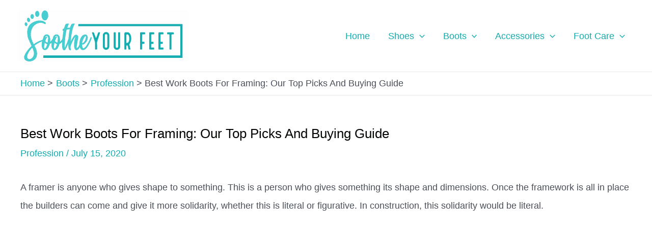

--- FILE ---
content_type: text/css; charset=UTF-8
request_url: https://cdn.shortpixel.ai/spai/q_orig+ret_auto+to_webp+v_4/sootheyourfeet.com/wp-content/cache/min/1/wp-content/plugins/ultimate-addons-for-gutenberg/lib/zip-ai/sidebar/build/sidebar-app.css?ver=1761932793
body_size: 2964
content:
.zip-ai-toolbar{border:0;border-radius:0;border-right:1px solid #1e1e1e}.zip-ai-toolbar .components-toolbar-button{border-radius:0}.zip-ai-toolbar .components-toolbar-button:focus::before{box-shadow:none;outline:none}.zip-ai-toolbar .components-toolbar-button svg{stroke:currentColor;stroke-width:1.4;fill:none}.interface-interface-skeleton__sidebar:has(>div>div.zip-ai-sidebar){display:none}.zip-ai-highlighted{background-color:#007cba;color:#fff}@keyframes fadeIntoView{0%{opacity:0}100%{opacity:1}}@keyframes fadeOutOfView{0%{opacity:1}100%{opacity:0}}@keyframes slideInFromRight{0%{right:-450px}100%{right:0}}@keyframes slideOutToRight{0%{right:0}100%{right:-450px}}@keyframes chatBubble{0%{opacity:0;top:25px}90%{opacity:1;top:-5px}100%{top:0}}@keyframes jump{0%{top:0;opacity:.5}15%{top:-4px;opacity:1}30%{top:2px;opacity:.5}35%{top:0}}.zip-ai-sidebar{cursor:auto;position:absolute;top:0;right:0;display:flex;flex-direction:column;width:450px;height:100vh;border-radius:0;box-shadow:-16px 0 80px -24px rgb(0 0 0 / .16);overflow:visible;animation:slideInFromRight 100ms 50ms 1 ease-in-out both;color:#50575e;background:#fff}.zip-ai-sidebar.close-it{animation:slideOutToRight 150ms 0s 1 ease-in-out forwards}.zip-ai-sidebar,.zip-ai-sidebar *:not(.dashicons):not(code){font-family:Inter,sans-serif;box-sizing:border-box}.zip-ai-sidebar-overlay{cursor:pointer;position:fixed;top:0;left:0;width:100vw;height:100vh;background-color:rgb(17 24 39 / .05);z-index:999999;animation:fadeIntoView 150ms 0s 1 ease-in-out none}.zip-ai-sidebar-overlay.close-it{animation:fadeOutOfView 100ms 50ms 1 ease-in-out forwards}.zip-ai-sidebar__header{position:relative;display:flex;align-items:center;justify-content:center;height:60px;padding:12px;box-shadow:0 1px #e6e7e9;z-index:10}.zip-ai-sidebar__header--title{padding:0;margin:0;font-size:1.125rem;line-height:1.75rem;font-weight:600;color:#1e293b;background:#fff0}.zip-ai-sidebar__header--close{position:absolute;top:0;left:0;height:60px;aspect-ratio:1/1;border:none;cursor:pointer;padding:0;margin:0;color:#1e293b;background:#fff0}.zip-ai-sidebar__header--close:hover,.zip-ai-sidebar__header--close:focus-visible{color:#50575e;background:#fff0}.zip-ai-sidebar__header--close .dashicons{width:1.25rem;height:1.25rem;font-size:1.25rem;font-weight:400;line-height:1.25rem}.zip-ai-sidebar__header .components-modal__icon-container{display:flex;align-items:center;margin-top:0;margin-right:12px}.zip-ai-sidebar__header .components-modal__icon-container svg{height:32px}.zip-ai-sidebar__notification{position:relative;height:40px;max-height:0;overflow:hidden;box-shadow:0 1px #e6e7e9;color:#fff;background:#e34848;transition:max-height 250ms 0s ease-in-out}.zip-ai-sidebar__notification--visible{max-height:40px}.zip-ai-sidebar__notification--content{position:absolute;bottom:0;height:40px;width:100%;padding:0 20px;display:flex;flex-direction:row;justify-content:space-between;align-items:center;letter-spacing:.1px;font-size:.875rem;line-height:1.25rem;font-weight:500}.zip-ai-sidebar__notification .components-button{width:24px;height:24px;padding:4px;position:absolute;top:8px;right:8px}.zip-ai-sidebar__notification .components-button svg{width:20px;height:20px;color:#fff;background:#fff0}.zip-ai-sidebar__chat-window{flex:1;display:flex;flex-direction:column;justify-content:flex-start;align-items:flex-start;padding:20px;padding-right:0;gap:16px;overflow-y:scroll;color:#50575e;background:#f6fafe;scrollbar-width:20px;scrollbar-color:#b0b9c6 #f6fafe}.zip-ai-sidebar__chat-window::-webkit-scrollbar{width:20px}.zip-ai-sidebar__chat-window::-webkit-scrollbar-track{border-radius:10px;background-color:#f6fafe}.zip-ai-sidebar__chat-window::-webkit-scrollbar-thumb{border-radius:10px;background-color:#b0b9c6;border:6px solid #f6fafe}.zip-ai-sidebar__chat-window:focus-visible{outline:0;box-shadow:none;border-color:#b0b9c6}.zip-ai-sidebar__chat-window::placeholder{color:#aaa;background:#fff0}.zip-ai-sidebar__chat-window--placeholder{flex:1;display:flex;flex-direction:column;justify-content:center;align-items:center;padding:32px;gap:16px;width:100%}.zip-ai-sidebar__chat-window--placeholder-logos{display:flex;justify-content:center;align-items:center;gap:12px}.zip-ai-sidebar__chat-window--placeholder-logos>:first-child{width:32px;height:32px}.zip-ai-sidebar__chat-window--placeholder-grid{display:grid;grid-template-columns:repeat(3,1fr);grid-auto-rows:1fr;gap:24px;padding:8px 0;width:100%}.zip-ai-sidebar__chat-window--placeholder-grid-item{display:flex;flex-direction:column;justify-content:space-between;align-items:center;gap:8px;width:100%;height:100%}.zip-ai-sidebar__chat-window--placeholder-grid-item-heading{width:100%;text-align:center;font-size:.75rem;line-height:1rem;font-weight:500}.zip-ai-sidebar__chat-window--placeholder-button{cursor:pointer;display:flex;align-items:center;justify-content:center;gap:8px;padding:10px 20px;border-radius:4px;border:1px solid #007cba;font-size:.875rem;line-height:1.25rem;font-weight:400;color:#fff;background:#007cba;transition:background-color 100ms 0s ease-in-out,opacity 100ms 0s ease-in-out}.zip-ai-sidebar__chat-window--placeholder-button:hover,.zip-ai-sidebar__chat-window--placeholder-button:focus-visible{color:#fff;background:#0063a1}.zip-ai-sidebar__chat-window--placeholder-button:disabled{opacity:.5;cursor:not-allowed}.zip-ai-sidebar__chat-window--placeholder-heading{text-align:center;padding:0;margin:0;font-size:1rem;line-height:1.5rem;font-weight:700}.zip-ai-sidebar__chat-window--placeholder-subheading{text-align:center;padding:0;margin:0;font-size:.875rem;line-height:1.25rem;font-weight:400}.zip-ai-sidebar__chat-window--placeholder-padded-content{margin:0;padding:8px;text-align:center;font-size:.875rem;line-height:1.25rem;font-weight:400}.zip-ai-sidebar__chat-window--placeholder-link{text-decoration:none;border-bottom:1px solid #b0b9c6;font-size:.875rem;line-height:1.25rem;font-weight:400;color:#959aa3;background:#fff0;transition:border-bottom 150ms 0s ease-in-out}.zip-ai-sidebar__chat-window--placeholder-link:hover,.zip-ai-sidebar__chat-window--placeholder-link:focus-visible{outline:0;border:0;box-shadow:none;border-bottom:1px solid #007cba;color:#959aa3;background:#fff0}.zip-ai-sidebar__chat-window--footer{width:100%;text-align:center;font-size:.75rem;line-height:1rem;font-weight:400;color:#aaa;background:#fff0}.zip-ai-sidebar__chat-window--footer-inline-action{text-decoration:underline;cursor:pointer;border:none;-webkit-appearance:none;appearance:none;padding:0;margin:0;color:inherit;background:#fff0;transition:color 150ms 0s ease-in-out}.zip-ai-sidebar__chat-window--footer-inline-action:hover,.zip-ai-sidebar__chat-window--footer-inline-action:focus-visible{outline:0;box-shadow:none;border:0;color:#50575e;background:#fff0}.zip-ai-sidebar__chat-bubble{position:relative;width:100%;display:flex;flex-direction:column;border:1px solid #e2e8f0;border-radius:8px;background:#fff;padding:16px;gap:6px;animation:chatBubble 150ms 0s 1 ease none}.zip-ai-sidebar__chat-bubble:hover .zip-ai-sidebar__chat-bubble--interaction-on-hover{opacity:1}.zip-ai-sidebar__chat-bubble--header,.zip-ai-sidebar__chat-bubble--footer{display:flex;justify-content:space-between}.zip-ai-sidebar__chat-bubble--footer{margin-top:6px}.zip-ai-sidebar__chat-bubble--user{flex:1;padding:0;margin:0;font-size:.875rem;line-height:1.25rem;font-weight:600;color:#50575e;background:#fff0}.zip-ai-sidebar__chat-bubble--interaction{display:flex;justify-content:flex-end;gap:8px}.zip-ai-sidebar__chat-bubble--interaction-on-hover{opacity:0;transition:opacity 150ms 0s ease-in-out}.zip-ai-sidebar__chat-bubble--interaction button{width:24px;aspect-ratio:1/1;padding:4px;border:0;cursor:pointer;color:#aaa;background:#fff0}.zip-ai-sidebar__chat-bubble--interaction button svg{width:16px;aspect-ratio:1/1;color:inherit;background:#fff0;transition:color 150ms 0s ease-in-out}.zip-ai-sidebar__chat-bubble--interaction button:hover,.zip-ai-sidebar__chat-bubble--interaction button:focus-visible{outline:0;box-shadow:none}.zip-ai-sidebar__chat-bubble--interaction button:hover svg,.zip-ai-sidebar__chat-bubble--interaction button:focus-visible svg{color:#50575e;background:#fff0}.zip-ai-sidebar__chat-bubble--interaction button:disabled{cursor:progress}.zip-ai-sidebar__chat-bubble--interaction button:disabled svg{color:#e6e7e9!important;background:#fff0}.zip-ai-sidebar__chat-bubble--message{white-space:pre-wrap;overflow-wrap:anywhere;padding:0;margin:0;font-size:.875rem;line-height:1.25rem;font-weight:400;color:#50575e;background:#fff0}.zip-ai-sidebar__chat-bubble--code-block{white-space:pre-wrap;padding:0;margin:0;font-size:.875rem;line-height:1.25rem;font-weight:400}.zip-ai-sidebar__chat-bubble--code-block-title{display:flex;align-items:center;justify-content:space-between;margin:0;padding:8px 12px;border-radius:6px 6px 0 0;font-size:.875rem;line-height:1.25rem;font-weight:600;color:#fff;background:#1f2937}.zip-ai-sidebar__chat-bubble--code-block-actions{flex:1;display:flex;gap:8px;align-items:center;justify-content:flex-end}.zip-ai-sidebar__chat-bubble--code-block-button{width:24px;aspect-ratio:1/1;padding:2px;border:0;cursor:pointer;color:#fff;background:#fff0}.zip-ai-sidebar__chat-bubble--code-block-button svg{width:20px;aspect-ratio:1/1;transition:filter 150ms 0s ease-in-out;color:inherit;background:#fff0}.zip-ai-sidebar__chat-bubble--code-block-button:hover,.zip-ai-sidebar__chat-bubble--code-block-button:focus-visible{outline:0;box-shadow:none;color:#fff;background:#fff0}.zip-ai-sidebar__chat-bubble--code-block-button:hover svg,.zip-ai-sidebar__chat-bubble--code-block-button:focus-visible svg{filter:drop-shadow(0 0 1px #fff)}.zip-ai-sidebar__chat-bubble--code-block-button:disabled{cursor:progress}.zip-ai-sidebar__chat-bubble--code-block-button:disabled svg{color:#e6e7e9!important;background:#fff0}.zip-ai-sidebar__chat-bubble--code-block-content{margin:0;padding:12px;border-radius:0 0 6px 6px;overflow-x:auto;color:#fff;background:#374151}.zip-ai-sidebar__chat-bubble--code-block-content code{font-family:"Courier Prime","Courier New",Courier,monospace;padding:0;margin:0;font-size:.875rem;line-height:1.25rem;font-weight:400;color:#fff;background:#fff0}.zip-ai-sidebar__chat-bubble--action{cursor:pointer;padding:8px 14px;border:1px solid #e6e7e9;border-radius:999px;font-size:.875rem;line-height:1.25rem;font-weight:400;color:#50575e;background:#f8fafc;transition:color 100ms 0s ease-in-out,background-color 100ms 0s ease-in-out,border-color 100ms 0s ease-in-out}.zip-ai-sidebar__chat-bubble--action:hover,.zip-ai-sidebar__chat-bubble--action:focus-visible{outline:0;box-shadow:none;color:#fff;background:#007cba}.zip-ai-sidebar__chat-bubble--pagination{display:flex;justify-content:center;align-items:center;gap:8px}.zip-ai-sidebar__chat-bubble--pagination button{cursor:pointer;width:1.6em;aspect-ratio:1/1;padding:4px;border:0;color:#aaa;background:#fff0}.zip-ai-sidebar__chat-bubble--pagination button svg{width:16px;aspect-ratio:1/1;color:inherit;background:#fff0;transition:color 150ms 0s ease-in-out}.zip-ai-sidebar__chat-bubble--pagination button:hover,.zip-ai-sidebar__chat-bubble--pagination button:focus-visible{outline:0;box-shadow:none}.zip-ai-sidebar__chat-bubble--pagination button:hover svg,.zip-ai-sidebar__chat-bubble--pagination button:focus-visible svg{color:#50575e;background:#fff0}.zip-ai-sidebar__chat-bubble--pagination button:disabled{cursor:not-allowed}.zip-ai-sidebar__chat-bubble--pagination button:disabled svg{color:#e6e7e9!important;background:#fff0}.zip-ai-sidebar__chat-bubble--pagination span{padding:0;margin:0;font-size:.875rem;line-height:1.25rem;font-weight:400;color:#50575e;background:#fff0}.zip-ai-sidebar__chat-bubble--has-icon{flex-direction:row}.zip-ai-sidebar__chat-bubble--icon-content{flex:1;display:flex;flex-direction:column;gap:12px}.zip-ai-sidebar__chat-bubble--type-error{color:#fecaca;background:#fffbfa}.zip-ai-sidebar__chat-bubble--type-error .zip-ai-sidebar__chat-bubble--message{color:#b42318}.zip-ai-sidebar__chat-bubble--type-error .zip-ai-sidebar__chat-bubble--action{color:#d92d20;border:0;background:#fff0;padding:0;font-size:.875rem;line-height:1.25rem;font-weight:600}.zip-ai-sidebar__chat-bubble--type-error .zip-ai-sidebar__chat-bubble--action:hover,.zip-ai-sidebar__chat-bubble--type-error .zip-ai-sidebar__chat-bubble--action:focus-visible{outline:0;box-shadow:none;color:#b42318;background:#fff0}.zip-ai-sidebar__chat-bubble--type-error .zip-ai-sidebar__chat-bubble--icon-wrapper path{stroke:#d92d20}.zip-ai-sidebar__chat-editor{display:flex;flex-direction:column;gap:8px}.zip-ai-sidebar__chat-editor--input{padding:4px 6px;border:1px solid #e6e7e9;border-radius:4px;box-shadow:0 0 #fff0;font-size:.875rem;line-height:1.25rem;font-weight:400;color:#50575e;background:#fff0;transition:border-color 150ms 0s ease-in-out,box-shadow 150ms 0s ease-in-out}.zip-ai-sidebar__chat-editor--input.zip-ai-sidebar__chat-editor--input-error{border-color:#e34848!important}.zip-ai-sidebar__chat-editor--input.zip-ai-sidebar__chat-editor--input-error:active,.zip-ai-sidebar__chat-editor--input.zip-ai-sidebar__chat-editor--input-error:focus,.zip-ai-sidebar__chat-editor--input.zip-ai-sidebar__chat-editor--input-error:focus-visible{outline:0;box-shadow:0 0 0 1px #e34848!important;border-color:#e34848!important}.zip-ai-sidebar__chat-editor--input:active,.zip-ai-sidebar__chat-editor--input:focus,.zip-ai-sidebar__chat-editor--input:focus-visible{outline:0;box-shadow:0 0 0 1px #007cba!important;border-color:#007cba!important}.zip-ai-sidebar__chat-editor--actions{display:flex;justify-content:flex-start;align-items:center;gap:12px}.zip-ai-sidebar__chat-editor--actions button{cursor:pointer;padding:0;border:0;font-size:.875rem;line-height:1.25rem;font-weight:600;color:#50575e;background:#fff0;transition:color 150ms 0s ease-in-out}.zip-ai-sidebar__chat-editor--actions button.zip-ai-sidebar__chat-editor--action-primary{color:#007cba;background:#fff0}.zip-ai-sidebar__chat-editor--actions button.zip-ai-sidebar__chat-editor--action-primary:disabled{cursor:not-allowed;color:#aaa!important;background:#fff0}.zip-ai-sidebar__chat-editor--info{text-align:left;font-size:.625rem;font-weight:400;line-height:.75rem;color:#ca8a04;background:#fff0}.zip-ai-sidebar__chat-loader{display:flex;gap:6px;padding:16px;animation:chatBubble 150ms 150ms 1 ease none}.zip-ai-sidebar__chat-loader--dot{position:relative;width:8px;height:8px;border-radius:999px;background-color:#aaa;opacity:.5;animation:jump 1500ms infinite ease-out both}.zip-ai-sidebar__chat-loader--dot.dot-2{animation-delay:150ms}.zip-ai-sidebar__chat-loader--dot.dot-3{animation-delay:300ms}.zip-ai-sidebar__input-prompt{width:100%;background-color:#fff;display:flex;flex-direction:column;border-top:1px solid #e2e8f0;padding:16px 20px;gap:8px;position:relative}.zip-ai-sidebar__input-prompt--text{position:relative;width:100%;padding:8px;resize:none;overflow-y:auto;border:1px solid #e6e7e9;text-align:left;color:#50575e;background:#fff;font-size:.875rem;line-height:1.25rem;font-weight:400;transition:color 100ms 0s ease-in-out;scrollbar-width:thin;scrollbar-color:#e6e7e9 #fff}.zip-ai-sidebar__input-prompt--text::-webkit-scrollbar{width:12px}.zip-ai-sidebar__input-prompt--text::-webkit-scrollbar-track{border-radius:6px;background-color:#fff}.zip-ai-sidebar__input-prompt--text::-webkit-scrollbar-thumb{border-radius:6px;background-color:#e6e7e9;border:4px solid #fff}.zip-ai-sidebar__input-prompt--text:focus-visible{outline:0;box-shadow:none;border-color:#e6e7e9}.zip-ai-sidebar__input-prompt--text:disabled{cursor:not-allowed;color:#aaa;background:#fff0}.zip-ai-sidebar__input-prompt--text::placeholder{color:#aaa;background:#fff0}.zip-ai-sidebar__input-prompt--disclaimer{text-align:left;font-size:.75rem;line-height:1rem;font-weight:400;color:#959aa3;background:#fff0}.zip-ai-sidebar__input-prompt--disclaimer a{text-decoration:none;border-bottom:1px solid #b0b9c6;color:#959aa3;background:#fff0;transition:border-bottom 150ms 0s ease-in-out}.zip-ai-sidebar__input-prompt--disclaimer a:hover,.zip-ai-sidebar__input-prompt--disclaimer a:focus-visible{outline:0;border:0;box-shadow:none;border-bottom:1px solid #007cba;color:#959aa3;background:#fff0}.zip-ai-sidebar__input-prompt--footer{display:flex;justify-content:space-between;align-items:center;margin-top:8px;gap:12px}.zip-ai-sidebar__input-prompt--button{cursor:pointer;display:flex;align-items:center;justify-content:center;gap:8px;padding:7px 12px;border-radius:4px;border:1px solid #007cba;font-size:.875rem;line-height:1.25rem;font-weight:400;color:#fff;background:#007cba;transition:background-color 100ms 0s ease-in-out,opacity 100ms 0s ease-in-out}.zip-ai-sidebar__input-prompt--button.secondary-variant{color:#007cba;background:#fff;transition:color 100ms 0s ease-in-out,background-color 100ms 0s ease-in-out,opacity 100ms 0s ease-in-out}.zip-ai-sidebar__input-prompt--button.secondary-variant svg{color:inherit;background:#fff0}.zip-ai-sidebar__input-prompt--button.secondary-variant:hover,.zip-ai-sidebar__input-prompt--button.secondary-variant:focus-visible{color:#fff;background:#007cba}.zip-ai-sidebar__input-prompt--button.secondary-variant:disabled{opacity:.5;cursor:not-allowed;color:#007cba!important;background:#fff!important}.zip-ai-sidebar__input-prompt--button:hover,.zip-ai-sidebar__input-prompt--button:focus-visible{color:#fff;background:#0063a1}.zip-ai-sidebar__input-prompt--button:disabled{opacity:.5;cursor:not-allowed}.zip-ai-sidebar__input-prompt--button svg{color:inherit;background:#fff0}.zip-ai-sidebar__filters{display:flex;flex-direction:column;gap:14px;padding:14px;border-top:1px solid #e6e7e9;background:#ecf3f9}.zip-ai-sidebar__filters--section{display:flex;flex-wrap:wrap;align-items:flex-start;gap:8px}.zip-ai-sidebar__filters--section-title{margin:16px 0 4px;width:100%;text-align:left;font-size:.75rem;line-height:1rem;font-weight:400;color:#50575e;background:#fff0}.zip-ai-sidebar__filters--select-div{position:relative;width:calc(50% - 4px)}.zip-ai-sidebar__filters--select-div input:focus,.zip-ai-sidebar__filters--select-div input:focus-visible{outline:0;box-shadow:none;border:0}.zip-ai-sidebar__filters--label{cursor:pointer;border:1px solid #e2e8f0;border-radius:100px;padding:6px 10px;display:flex;align-items:center;gap:6px;font-size:.75rem;line-height:1rem;font-weight:400;color:#50575e;background:#fff;transition:color 100ms 0s ease-in-out,background-color 100ms 0s ease-in-out,border-color 100ms 0s ease-in-out}.zip-ai-sidebar__filters--label svg{color:inherit;background:#fff0}.zip-ai-sidebar__filters--label:disabled{opacity:.5;cursor:progress;border:1px solid #e2e8f0!important;color:#50575e!important;background:#fff!important}.zip-ai-sidebar__filters--label:disabled svg{color:#64748b!important;background:#fff0}.zip-ai-sidebar__filters--label:hover,.zip-ai-sidebar__filters--label:focus-visible{outline:0;box-shadow:none;border-color:#007cba;color:#fff;background:#007cba}.zip-ai-sidebar__filters--label:hover svg,.zip-ai-sidebar__filters--label:focus-visible svg{color:inherit!important;background:#fff0}.zip-ai-errors>div{margin:12px;box-shadow:0 0 3px 1px #cbbbbb;border-radius:4px;padding:14px;text-align:center}.zip-ai-errors>div span{font-family:inherit;font-size:.875rem;line-height:1.25rem;font-weight:600;color:#e34848;background:#fff0}